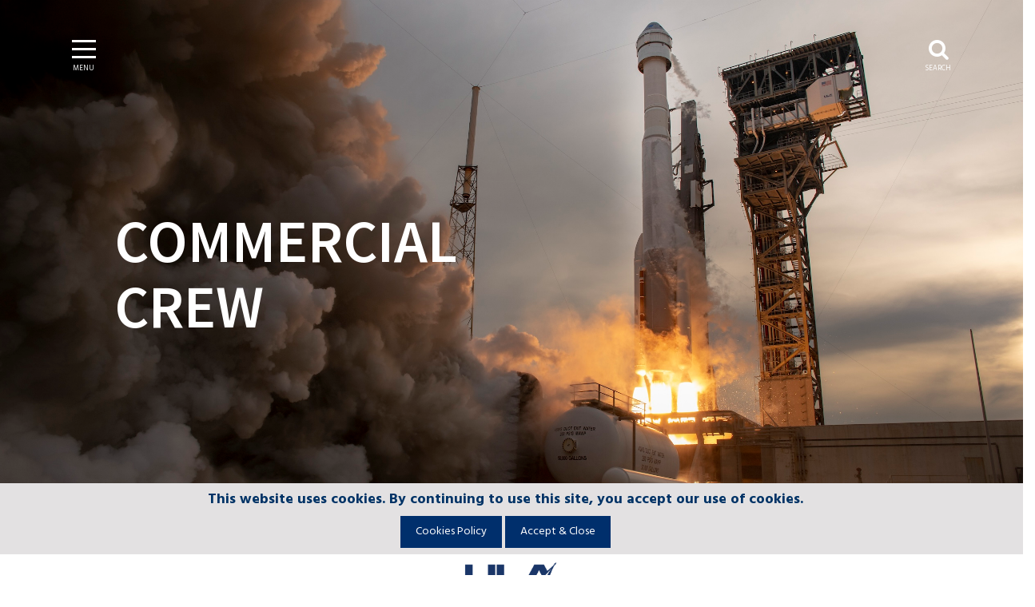

--- FILE ---
content_type: text/html; charset=utf-8
request_url: https://www.ulalaunch.com/missions/commercial-crew
body_size: 43985
content:
 <!DOCTYPE html> <html lang="en"> <head> <meta http-equiv="X-UA-Compatible" content="IE=edge,chrome=1" /> <meta charset="utf-8" /> <meta content="width=device-width,initial-scale=1" name=viewport> <title>
	Commercial Crew
</title> <link rel="shortcut icon" href="/favicon.png?v=3" /> <!-- Minified Jquery Include --> <script src="/ScriptResource.axd?d=agwj-qG4Oi7k9hkvkRq2GWLafyRZG_3zG5wdkTgRtz5WuaYfsRrYd3fbRQD7ZL5zpEVV9mKfAs22LK9mAOa3jm68vJ5LI7YsptRD1Sg2w05JPkgZj9PQavcOAdO0pCVcUhSCKo9B3fLwtR2fAigRXPvMtExH1bAhJuhp696Bxnn3RzC6AWwRiQCgjAM4SapC0&amp;t=fffffffffedb80fd" type="text/javascript"></script><script src="/ScriptResource.axd?d=ePnjFy9PuY6CB3GWMX-b_6CWmAKFlgWfwGGz0_U4jYJvh-Gk0oc9hmHtF-qeYPosOX0fXdIJvFUkwed-_pwBRzVt5uiE_OQsJVxPUEKQy7j4_6URDD3cqsOja9ltP8JKyN2YgYVUzUyKd4cH0mEOS8LXdfvAqjpItRtJoQjbC24VUtEYZVg2wSCkIQ7dijF00&amp;t=fffffffffedb80fd" type="text/javascript"></script> <!-- Bootstrap Includes --> <!-- Latest compiled and minified CSS --> <link rel="stylesheet" href="https://maxcdn.bootstrapcdn.com/bootstrap/3.3.7/css/bootstrap.min.css" integrity="sha384-BVYiiSIFeK1dGmJRAkycuHAHRg32OmUcww7on3RYdg4Va+PmSTsz/K68vbdEjh4u" crossorigin="anonymous"> <!-- Optional theme --> <link rel="stylesheet" href="https://maxcdn.bootstrapcdn.com/bootstrap/3.3.7/css/bootstrap-theme.min.css" integrity="sha384-rHyoN1iRsVXV4nD0JutlnGaslCJuC7uwjduW9SVrLvRYooPp2bWYgmgJQIXwl/Sp" crossorigin="anonymous"> <!-- Latest compiled and minified JavaScript --> <script src="https://maxcdn.bootstrapcdn.com/bootstrap/3.3.7/js/bootstrap.min.js" integrity="sha384-Tc5IQib027qvyjSMfHjOMaLkfuWVxZxUPnCJA7l2mCWNIpG9mGCD8wGNIcPD7Txa" crossorigin="anonymous"></script> <!-- End Bootstrap includes --> <link href="/css/owl.carousel.css?package=Bootstrap" rel="stylesheet" type="text/css" /><link href="/css/owl.theme.css?package=Bootstrap" rel="stylesheet" type="text/css" /><link href="/css/owl.transitions.css?package=Bootstrap" rel="stylesheet" type="text/css" /><link href="/css/customstyles1.css?package=Bootstrap" rel="stylesheet" type="text/css" /><link href="/css/normalize.min.css?package=Bootstrap" rel="stylesheet" type="text/css" /> <!-- TypeFace Includes --> <link href="https://fonts.googleapis.com/css?family=Hind:400,500,600,700|Source+Sans+Pro:400,600,700" rel="stylesheet"> <link rel="stylesheet" href="https://maxcdn.bootstrapcdn.com/font-awesome/4.6.1/css/font-awesome.min.css"> <!-- Owl Carousel Includes --> <!-- JS --> <script src="/js/js.cookie.js"></script> <script src="/js/owl.carousel.js"></script> <script src="/js/functions.js"></script> <!-- CSS --> <!-- END Owl Carousel Includes --> <!-- Custom CSS include --> <!--[if lt IE 9]>
        <script src="https://cdnjs.cloudflare.com/ajax/libs/html5shiv/3.7.3/html5shiv.js"></script>
    <![endif]--> <!-- Google Tag Manager --> <script>
        (function (w, d, s, l, i) {
            w[l] = w[l] || []; w[l].push({
                'gtm.start':
                    new Date().getTime(), event: 'gtm.js'
            }); var f = d.getElementsByTagName(s)[0],
                j = d.createElement(s), dl = l != 'dataLayer' ? '&l=' + l : ''; j.async = true; j.src =
                    'https://www.googletagmanager.com/gtm.js?id=' + i + dl; f.parentNode.insertBefore(j, f);
        })(window, document, 'script', 'dataLayer', 'GTM-TRPDQHT');</script> <!-- End Google Tag Manager --> <!-- Global site tag (gtag.js) - Google Analytics --> <script async src="https://www.googletagmanager.com/gtag/js?id=UA-8831714-2"></script> <script>
        window.dataLayer = window.dataLayer || [];
        function gtag() { dataLayer.push(arguments); }
        gtag('js', new Date());

        gtag('config', 'UA-8831714-2');
        gtag('config', 'UA-8831714-15');
    </script> <style type="text/css" media="all">.caption {
  display: table;
}
.caption p {
    display: table-caption;
    caption-side: bottom;
  padding: 0 30px;
  font-size: 13px;
}
</style><meta name="Generator" content="Sitefinity 15.0.8233.0 DX" /><link rel="canonical" href="https://www.ulalaunch.com/missions/commercial-crew" /></head> <body class="subpage simpleHeader"> <!-- Google Tag Manager (noscript) --> <noscript> <iframe src="https://www.googletagmanager.com/ns.html?id=GTM-TRPDQHT" height="0" width="0" style="display:none;visibility:hidden"></iframe> </noscript> <!-- End Google Tag Manager (noscript) --> <script src="/ScriptResource.axd?d=agwj-qG4Oi7k9hkvkRq2GWLafyRZG_3zG5wdkTgRtz5WuaYfsRrYd3fbRQD7ZL5zpEVV9mKfAs22LK9mAOa3jm68vJ5LI7YsptRD1Sg2w05JPkgZj9PQavcOAdO0pCVcUhSCKo9B3fLwtR2fAigRXPvMtExH1bAhJuhp696Bxnn3RzC6AWwRiQCgjAM4SapC0&amp;t=fffffffffedb80fd" type="text/javascript"></script><script src="/ScriptResource.axd?d=ePnjFy9PuY6CB3GWMX-b_6CWmAKFlgWfwGGz0_U4jYJvh-Gk0oc9hmHtF-qeYPosOX0fXdIJvFUkwed-_pwBRzVt5uiE_OQsJVxPUEKQy7j4_6URDD3cqsOja9ltP8JKyN2YgYVUzUyKd4cH0mEOS8LXdfvAqjpItRtJoQjbC24VUtEYZVg2wSCkIQ7dijF00&amp;t=fffffffffedb80fd" type="text/javascript"></script><script src="/Frontend-Assembly/Telerik.Sitefinity.Frontend/Mvc/Scripts/Bootstrap/js/bootstrap.min.js?package=Bootstrap&amp;v=MTUuMC44MjMzLjA%3d" type="text/javascript"></script><script src="/ScriptResource.axd?d=Uf8BQcxRshYGUr_fjsqPCBz9Km73l67sLxeQSaRSV8xVS0SVsepQlmoWhebk_R1InUUeL04i1cBAKXFyN3E8NGm0gUWe4o690mEfztyrEzA4kqcZ1jNXEV0oVboa4ofCeVNw1ztoPit0JxKgmb14axkd7x9KGi2deXWlk73CUt1EjIkZv8djIMseB27Ae0tP0&amp;t=fffffffffedb80fd" type="text/javascript"></script> <div class="sfPublicWrapper" id="PublicWrapper"> 




<!-- Owl Carousel Includes -->
<!-- JS -->
<script src="/js/owl.carousel.js"></script>

<div class="">
    <header>
        <div class="navTray">
            <div class="container-fluid">
                <div class="row">
                    <div class="col-md-12 col-sm-12 col-xs-12">
                        <div class="recentNewSlider">
                            <div class="owl-carousel owl-theme recentNewSliderSection" id="recentNewsBox">

                            </div>
                        </div>

                        <ul class="mainNavBox">
        <li class="topLevelNav col-lg-2 col-md-3 col-sm-4 col-xs-12"><a href="/" target="_self" class="topLevelNavItem">Home</a></li>
        <li role="presentation" data-title="missions" class="topLevelNav col-lg-2 col-md-3 col-sm-4 col-xs-12">
            <a href="/missions" class="topLevelNavItem" target="_self">Missions</a>
            <ul class="subNavLink">
                            <li><a tabindex="-1" class="" href="/missions/next-launch" target="_self">Next Launch</a></li>
            <li><a tabindex="-1" class="active" href="/missions/commercial-crew" target="_self">Commercial Crew</a></li>

            </ul>
        </li>
        <li role="presentation" data-title="rockets" class="topLevelNav col-lg-2 col-md-3 col-sm-4 col-xs-12">
            <a href="/rockets" class="topLevelNavItem" target="_self">Rockets</a>
            <ul class="subNavLink">
                            <li><a tabindex="-1" class="" href="/rockets/vulcan-centaur" target="_self">Vulcan</a></li>
            <li><a tabindex="-1" class="" href="/rockets/atlas-v" target="_self">Atlas V</a></li>

            </ul>
        </li>
        <li role="presentation" data-title="explore" class="topLevelNav col-lg-2 col-md-3 col-sm-4 col-xs-12">
            <a href="/explore" class="topLevelNavItem" target="_self">Explore</a>
            <ul class="subNavLink">
                            <li><a tabindex="-1" class="" href="https://blog.ulalaunch.com/blog" target="_self">Blog</a></li>
            <li><a tabindex="-1" class="" href="/explore/downloads" target="_self">Downloads </a></li>
            <li><a tabindex="-1" class="" href="https://www.flickr.com/photos/ulalaunch/" target="_blank">Photos </a></li>
            <li><a tabindex="-1" class="" href="https://www.youtube.com/unitedlaunchalliance" target="_blank">Videos </a></li>
            <li><a tabindex="-1" class="" href="/explore/podcasts" target="_self">Podcasts </a></li>
            <li><a tabindex="-1" class="" href="/explore/rocket-science" target="_self">Rocket Science</a></li>
            <li><a tabindex="-1" class="" href="/explore/intern-rockets" target="_self">Intern Rockets</a></li>

            </ul>
        </li>
        <li class="topLevelNav col-lg-2 col-md-3 col-sm-4 col-xs-12"><a href="/launch-services" target="_self" class="topLevelNavItem">Launch Services</a></li>
        <li role="presentation" data-title="about ula" class="topLevelNav col-lg-2 col-md-3 col-sm-4 col-xs-12">
            <a href="/about" class="topLevelNavItem" target="_self">About ULA</a>
            <ul class="subNavLink">
                            <li><a tabindex="-1" class="" href="/about/leadership" target="_self">Leadership</a></li>
            <li><a tabindex="-1" class="" href="/about/launch-partners" target="_self">Launch Partners</a></li>
            <li><a tabindex="-1" class="" href="https://newsroom.ulalaunch.com/" target="_self">Newsroom</a></li>
            <li><a tabindex="-1" class="" href="/about/rocketship" target="_self">RocketShip</a></li>
            <li>
                <a tabindex="-1" href="/about/heritage-rockets" target="_self">
                    Heritage Rockets
                </a>
                <ul class="dropdown-menu">
                                <li><a tabindex="-1" class="" href="/about/heritage-rockets/delta-iv" target="_self">Delta IV</a></li>
            <li><a tabindex="-1" class="" href="/about/heritage-rockets/delta-ii" target="_self">Delta II</a></li>

                </ul>
            </li>

            </ul>
        </li>
        <li role="presentation" data-title="careers" class="topLevelNav col-lg-2 col-md-3 col-sm-4 col-xs-12">
            <a href="https://jobs.ulalaunch.com/?utm_source=careersite" class="topLevelNavItem" target="_blank">Careers</a>
            <ul class="subNavLink">
                            <li><a tabindex="-1" class="" href="/careers/internships" target="_self">Internships</a></li>
            <li><a tabindex="-1" class="" href="/careers/military-and-veterans" target="_self">Military and Veterans</a></li>

            </ul>
        </li>
        <li role="presentation" data-title="resources" class="topLevelNav col-lg-2 col-md-3 col-sm-4 col-xs-12">
            <a href="/resources" class="topLevelNavItem" target="_self">Resources</a>
            <ul class="subNavLink">
                            <li><a tabindex="-1" class="" href="/resources/doing-business-with-ula" target="_self">Doing Business with ULA</a></li>
            <li><a tabindex="-1" class="" href="/resources/benefits-contacts" target="_self">Benefits Contacts </a></li>
            <li><a tabindex="-1" class="" href="https://ula.motivelms.com/" target="_blank">Customer Training</a></li>

            </ul>
        </li>
        <li class="topLevelNav col-lg-2 col-md-3 col-sm-4 col-xs-12"><a href="/shop" target="_self" class="topLevelNavItem">Shop </a></li>
        <li class="topLevelNav col-lg-2 col-md-3 col-sm-4 col-xs-12"><a href="/contact-ula" target="_self" class="topLevelNavItem">Contact ULA</a></li>
                            <li class="topLevelNav col-lg-2 col-md-3 col-sm-4 col-xs-12">
                                <div class="social-links">
                                    <a class="social-links__link" href="https://www.youtube.com/unitedlaunchalliance" target="_blank" rel="noopener">
                                        <svg version="1.0" xmlns="http://www.w3.org/2000/svg" viewBox="0 0 576 512" aria-labelledby="Link to Youtube" role="img"><title id="youtube1">Follow us on Facebook</title><g id="youtube1_layer"><path d="M549.655 124.083c-6.281-23.65-24.787-42.276-48.284-48.597C458.781 64 288 64 288 64S117.22 64 74.629 75.486c-23.497 6.322-42.003 24.947-48.284 48.597-11.412 42.867-11.412 132.305-11.412 132.305s0 89.438 11.412 132.305c6.281 23.65 24.787 41.5 48.284 47.821C117.22 448 288 448 288 448s170.78 0 213.371-11.486c23.497-6.321 42.003-24.171 48.284-47.821 11.412-42.867 11.412-132.305 11.412-132.305s0-89.438-11.412-132.305zm-317.51 213.508V175.185l142.739 81.205-142.739 81.201z"></path></g></svg>
                                    </a>
                                    <a class="social-links__link" href="https://www.instagram.com/ulalaunch/" target="_blank" rel="noopener">
                                        <svg version="1.0" xmlns="http://www.w3.org/2000/svg" viewBox="0 0 448 512" aria-labelledby="Link to Instagram" role="img"><title id="instagram2">Follow us on Instagram</title><g id="instagram2_layer"><path d="M224.1 141c-63.6 0-114.9 51.3-114.9 114.9s51.3 114.9 114.9 114.9S339 319.5 339 255.9 287.7 141 224.1 141zm0 189.6c-41.1 0-74.7-33.5-74.7-74.7s33.5-74.7 74.7-74.7 74.7 33.5 74.7 74.7-33.6 74.7-74.7 74.7zm146.4-194.3c0 14.9-12 26.8-26.8 26.8-14.9 0-26.8-12-26.8-26.8s12-26.8 26.8-26.8 26.8 12 26.8 26.8zm76.1 27.2c-1.7-35.9-9.9-67.7-36.2-93.9-26.2-26.2-58-34.4-93.9-36.2-37-2.1-147.9-2.1-184.9 0-35.8 1.7-67.6 9.9-93.9 36.1s-34.4 58-36.2 93.9c-2.1 37-2.1 147.9 0 184.9 1.7 35.9 9.9 67.7 36.2 93.9s58 34.4 93.9 36.2c37 2.1 147.9 2.1 184.9 0 35.9-1.7 67.7-9.9 93.9-36.2 26.2-26.2 34.4-58 36.2-93.9 2.1-37 2.1-147.8 0-184.8zM398.8 388c-7.8 19.6-22.9 34.7-42.6 42.6-29.5 11.7-99.5 9-132.1 9s-102.7 2.6-132.1-9c-19.6-7.8-34.7-22.9-42.6-42.6-11.7-29.5-9-99.5-9-132.1s-2.6-102.7 9-132.1c7.8-19.6 22.9-34.7 42.6-42.6 29.5-11.7 99.5-9 132.1-9s102.7-2.6 132.1 9c19.6 7.8 34.7 22.9 42.6 42.6 11.7 29.5 9 99.5 9 132.1s2.7 102.7-9 132.1z"></path></g></svg>
                                    </a>
                                    <a class="social-links__link" href="https://www.linkedin.com/company/ulalaunch/" target="_blank" rel="noopener">
                                        <svg version="1.0" xmlns="http://www.w3.org/2000/svg" viewBox="0 0 448 512" aria-labelledby="Link to Linkedin" role="img"><title id="linkedin-in3">Follow us on LinkedIn</title><g id="linkedin-in3_layer"><path d="M100.3 480H7.4V180.9h92.9V480zM53.8 140.1C24.1 140.1 0 115.5 0 85.8 0 56.1 24.1 32 53.8 32c29.7 0 53.8 24.1 53.8 53.8 0 29.7-24.1 54.3-53.8 54.3zM448 480h-92.7V334.4c0-34.7-.7-79.2-48.3-79.2-48.3 0-55.7 37.7-55.7 76.7V480h-92.8V180.9h89.1v40.8h1.3c12.4-23.5 42.7-48.3 87.9-48.3 94 0 111.3 61.9 111.3 142.3V480z"></path></g></svg>
                                    </a>
                                    <a class="social-links__link custom-image" href="https://x.com/ulalaunch" target="_blank" rel="noopener">
                                        <svg xmlns="http://www.w3.org/2000/svg" fill="currentColor" class="bi bi-twitter-x" height="25" width="25" viewBox="0 0 16 16" aria-label="Link to X (formerly Twitter)">
                                            <path d="M12.6.75h2.454l-5.36 6.142L16 15.25h-4.937l-3.867-5.07-4.425 5.07H.316l5.733-6.57L0 .75h5.063l3.495 4.633L12.601.75Zm-.86 13.028h1.36L4.323 2.145H2.865z"></path>
                                        </svg>
                                    </a>
                                    <a class="social-links__link" href="https://www.facebook.com/ulalaunch" target="_blank" rel="noopener">
                                        <svg version="1.0" xmlns="http://www.w3.org/2000/svg" viewBox="0 0 264 512" aria-labelledby="Link to Facebook" role="img"><title id="facebook-f4">Follow us on Facebook</title><g id="facebook-f4_layer"><path d="M76.7 512V283H0v-91h76.7v-71.7C76.7 42.4 124.3 0 193.8 0c33.3 0 61.9 2.5 70.2 3.6V85h-48.2c-37.8 0-45.1 18-45.1 44.3V192H256l-11.7 91h-73.6v229"></path></g></svg>
                                    </a>
                                    <a class="social-links__link" href="https://flickr.com/photos/ulalaunch/" target="_blank" rel="noopener">
                                        <svg class="svg-icon" style="width: 2em; height: 2em;vertical-align: middle;fill: #002F6C;overflow: hidden;" viewBox="0 0 1024 1024" version="1.1" xmlns="http://www.w3.org/2000/svg"><path d="M512 996.693333C245.76 996.693333 27.306667 778.24 27.306667 512 27.306667 245.76 245.76 27.306667 512 27.306667c266.24 0 484.693333 218.453333 484.693333 484.693333C996.693333 778.24 778.24 996.693333 512 996.693333zM512 78.506667C273.066667 78.506667 78.506667 273.066667 78.506667 512S273.066667 945.493333 512 945.493333 945.493333 750.933333 945.493333 512 750.933333 78.506667 512 78.506667z" /><path d="M655.36 512m-129.706667 0a3.8 3.8 0 1 0 259.413333 0 3.8 3.8 0 1 0-259.413333 0Z" /><path d="M368.64 512m-129.706667 0a3.8 3.8 0 1 0 259.413333 0 3.8 3.8 0 1 0-259.413333 0Z" /></svg>
                                    </a>
                                </div>
                            </li>
                        </ul>
                    </div>
                </div>
            </div>
        </div>
        <div class="container-fluid" style="padding: 0;">
            <div class="row">
                <div class="col-md-12 col-sm-12 col-xs-12">
                    <div class="outer-container">
                        <div id="nav-icon">
                            <span></span>
                            <span></span>
                            <span></span>
                            <span></span>
                            <div class="title">MENU</div>
                        </div>

                        <div class="searchIcon">
                            <a href="javascript:;" class="searchToggle">
                                <span><i class="fa fa-search fa-3x" aria-hidden="true"></i></span>
                                <span class="title">Search</span>
                            </a>
                        </div>                    
                    </div>

                    <div class="searchBox" id="searchBoxContainer">                   
                    </div>

                    <a href="#" class="scrollup"><img src="/img/arrow_up.png" alt="scroll to top icon" style="display:block;" /></a>
                </div>
            </div>
        </div>
        <div class="gradientBox bottom"></div>
    </header>    
</div>







<script type="text/javascript">
$(document).ready(function(){

	$('#nav-icon').click(function(){
		$(this).toggleClass('open');
		$(".navTray").toggleClass('open');
		$("header").toggleClass('open');
		$(".logoBox").toggleClass('closed');
		easeMenu();
	});

	$('.searchToggle').click(function(){
		$("header").toggleClass('search');
		easeSearch();
	});

    $(window).scroll(function () {
    	var scrollTop = $(this).scrollTop();

    	if ($(".staticScrollWatch").length) {
    	    if ($(window).width() > 350) {
    	        $('.background1, .logoBox.header').each(function () {
    	            var topDistance = $(this).offset().top;
    	            var top2Distance = $(".staticScrollWatch").offset().top;
    	            var distanceAdjust = parseInt(top2Distance) - 100;

    	            if (distanceAdjust < scrollTop) {
    	                if ($(".fixed").length) {
    	                    //Do Nothing
    	                } else {
    	                    $(".logoBox.header").addClass("fixed");
    	                    //console.log("fix added")
    	                }
    	            }

    	            if (distanceAdjust > scrollTop) {
    	                if ($(".fixed").length) {
    	                    $(".logoBox.header").removeClass("fixed");
    	                } else {
    	                    //Do Nothing
    	                }
    	            }
    	            // staticScrollWatch
    	        });
    	    }
    	}

	    if ($(".fixed").length) {
	        $('.scrollup').fadeIn();
	        $("header").addClass("scrolledHeader");
	    } else {
	        $('.scrollup').fadeOut();
	        $("header").removeClass("scrolledHeader");
	    }
    });

    if ($(window).width() < 350) {
        $(".logoBox.header").addClass("fixed");
        $("header").addClass("scrolledHeader");
    }
    $(window).resize(function () {
        if ($(window).width() < 350) {
            $(".logoBox.header").addClass("fixed");
            $("header").addClass("scrolledHeader");
        }
        else {
            $(".logoBox.header").removeClass("fixed");
            $("header").removeClass("scrolledHeader");
        }
    });

	$('.scrollup').click(function () {
	    $("html, body").animate({
	        scrollTop: 0
	    }, 600);
	    return false;
	});

    updateHeaderNews();
});

//Misc Function Declarations
var incrementerCheck = 0;
function easeMenu() {
	if($('.navTray').css('opacity') == 0) {
    	$('.navTray').css( 'opacity', "1" );
	}else{
		$('.navTray').css( 'opacity', "0" );
	}
}

function easeSearch() {
	if($('.searchBox').css('opacity') == 0) {
    	$('.searchBox').css( 'opacity', "1" );
	}else{
		$('.searchBox').css( 'opacity', "0" );
	}
}

function updateHeaderNews() {
	incrementerCheck++;

    if ($("#headerNavigationLinkElements").length) {
        var NewsContentPull = $("#headerNavigationLinkElements>div").detach();

        NewsContentPull.appendTo("#recentNewsBox");
    } else {
        if(incrementerCheck < 6) {
            console.log("entered increment check if " + incrementerCheck);
        	setTimeout(function(){updateHeaderNews()},500);
        }
    }

    if ($("#headerNavigationLinkSearch").length) {
        var SearchContentPull = $("#headerNavigationLinkSearch").detach();

        SearchContentPull.appendTo("#searchBoxContainer");
    }
}

function runOwlCarousel() {
    if ($('.recentNewSliderSection').length) {
        $('.recentNewSliderSection').owlCarousel({
            loop: true,
            margin: 0,
            nav: true,
            autoplay: true,
            autoplayHoverPause: true,
            singleItem: true
        });
    }
}

$.when(updateHeaderNews()).done(function () {
    setTimeout(function () { runOwlCarousel() }, 500);
});

$(function () {
    /*
	--------------------------------------------------------------------------------
		Floating Labels
	--------------------------------------------------------------------------------
	*/

    $('input, select, textarea').bind('checkval', function () {

        var floatLabel = $(this).parent('.float-field');

        if (this.value !== '') {
            floatLabel.addClass('active');
        } else {
            floatLabel.removeClass('active');
        }

    }).on('change', function () {

        $(this).trigger('checkval');

    }).on('keyup', function () {

        $(this).trigger('checkval');

    }).on('focus', function () {

        $(this).parent('.float-field').addClass('on');

    }).on('blur', function () {

        $(this).parent('.float-field').removeClass('on');

    }).trigger('checkval');

    /*
	--------------------------------------------------------------------------------
		Auto expanding Textarea
	--------------------------------------------------------------------------------
	*/


    $('.float-textarea').each(function () {
        var floatarea = $(this), textarea = floatarea.children('textarea');

        textarea.on('input', function () {
            floatarea.css('min-height', this.scrollHeight);
            this.rows = 1;
            rows = this.scrollHeight / parseInt(textarea.css('line-height'));
            this.rows = rows;
            floatarea.css('min-height', 0);
        });

        $(window).resize(function () {
            textarea.trigger('input');
        });
    });
});

</script>

 


<div class="content-space-one " style="background: url('/images/default-source/default-album/52084481067_6c7229a69b_o.jpg') no-repeat center center; background-size: cover;">
    <div class="text-center">
        <div class="container-fluid">
            <div class="row">
                <div class="hpContentBox col-lg-6 col-md-8 col-sm-10 col-xs-12" style="background: transparent;">

                        <h1>Commercial Crew</h1>


                </div>
            </div>
        </div>
    </div>
</div>
<div class="logoBox header">
    <div class="gradientBox top"></div>
    <a href="/">
        <img src="/img/ULA_Logo.png" alt="logo">
    </a>
    <div class="gradientBox bottom"></div>
</div>
<div class="content-block-one staticScrollWatch"></div><div class="outer-container mainContent">
    <div class="container">
        <div id="Body_C001_Col00" class="sf_colsIn row" data-sf-element="Container Row" data-placeholder-label="Container Row"><div id="Body_C002_Col00" class="sf_colsIn textArea col-md-6 col-sm-6 col-xs-12" data-sf-element="50% Column" data-placeholder-label="50% Column">



<h2 class="mainSubTitle">Trusted.<br />Proven.<br />History.</h2> 

</div>

<div id="Body_C002_Col01" class="sf_colsIn textArea col-md-6 col-sm-6 col-xs-12" data-sf-element="50% Column" data-placeholder-label="50% Column">

        <img loading="lazy" src="/images/default-source/default-album/317188-09b_cst_centaur_sepa_fr145.jpeg?sfvrsn=6c528f22_2" title="NASA_JSC_Starliner_Astros_credit copy" alt="NASA astronauts Nicole Mann, Josh Cassada, Eric Boe and Suni WIlliams and Boeing astronaut Chris Ferguson"
         
          />

    
</div><div id="Body_C009_Col00" class="sf_colsIn textArea col-md-12 col-sm-12 col-xs-12" data-sf-element="100% Column" data-placeholder-label="100% Column">



<p>&nbsp;</p><p>John Glenn became the first U.S. astronaut to orbit the Earth after being launched on a heritage Atlas LV-3B rocket from Cape Canaveral, Florida, in 1962. We are proud to continue this heritage as we prepare to launch the Atlas V Starliner.<br /><br />NASA Astronauts Sunita "Suni" Williams and Barry &ldquo;Butch&rdquo; Wilmore, launched aboard the Atlas V Starliner on the Crew Flight Test (CFT) mission on June 5, 2024.  </p><p>Safety is a critical part of the ULA decision-making process, and we fully understand the responsibility and honor of launching American astronauts. ULA has performed a tremendous amount of work in conjunction with Boeing and NASA to ensure our designs provide the highest level of safety to the crew.</p><p>&nbsp;</p> 



<span class="decLine" style="margin-top:50px;"></span><h2 style="color:#002F6C;">Configuration</h2> 

</div><div id="Body_C044_Col00" class="sf_colsIn textArea col-md-6 col-sm-6 col-xs-12" data-sf-element="50% Column" data-placeholder-label="50% Column">



<p>The Atlas V Starliner builds on ULA&rsquo;s solid history of success and incorporates new technologies designed for crew safety. <br /><br /><strong>Dual Engine Centaur: </strong>For CST-100 Starliner missions, the Centaur upper stage flies with two RL10A-4-2 engines, offering more thrust to accommodate the Starliner. It also helps shape the ascent trajectory to the Space Station. <br /><br /><strong>Launch Vehicle Adapter (LVA) and Aeroskirt:</strong> The launch vehicle adapter (LVA) provides the structural attachment of the Starliner capsule to the Atlas V rocket. The LVA uses a truss structure and metallic ring to attach the spacecraft to the Centaur upper stage. ULA also designed a 70-inch-long aeroskirt to extend the Starliner aerodynamic surface, which enhances the aerodynamic characteristics, stability, and loads of the Atlas V for the unique crewed configuration.<br /><br /><strong>Emergency Detection System (EDS):</strong> This system monitors various launch vehicle parameters to determine the health of the rocket and provides a capability to take action by signaling an abort command so the Starliner can escape if necessary.</p> 

</div>

<div id="Body_C044_Col01" class="sf_colsIn textArea col-md-6 col-sm-6 col-xs-12" data-sf-element="50% Column" data-placeholder-label="50% Column">

        <img loading="lazy" src="/images/default-source/default-album/cst_100.jpg?sfvrsn=292455d_0" title="Atlas V Starliner" alt="Atlas V Starliner Expanded View"
         
          />




<ul style="padding-top:20px;"><p><a href="https://www.ulalaunch.com/docs/default-source/rockets/atlasvstarliner.pdf?sfvrsn=5a7631bc_2" target="_blank">Atlas V Starliner Cutaway Poster</a></p></ul> 
    
</div>
        
        </div>
    </div>
</div>
<div class="outer-container mainContent">
    <div class="container">
        <div id="Body_C034_Col00" class="sf_colsIn row" data-sf-element="Container Row" data-placeholder-label="Container Row"><div id="Body_C048_Col00" class="sf_colsIn textArea col-md-12 col-sm-12 col-xs-12" data-sf-element="100% Column" data-placeholder-label="100% Column">

</div><div id="Body_C035_Col00" class="sf_colsIn textArea col-md-6 col-sm-6 col-xs-12" data-sf-element="50% Column" data-placeholder-label="50% Column">



<div class="galleryContent"><div class="wrapper"><div class="youtube"><iframe frameborder="0" height="315" width="560" src="https://www.youtube.com/embed/FqzeCD31SUU?si=agkvgcVbGpJJ3h2S" allowfullscreen="" allow="autoplay; encrypted-media"></iframe></div></div></div> 

</div>

<div id="Body_C035_Col01" class="sf_colsIn textArea col-md-6 col-sm-6 col-xs-12" data-sf-element="50% Column" data-placeholder-label="50% Column">



<h2>Atlas V Starliner CREW FLIGHT TEST</h2><p>For the first time in history, a United Launch Alliance (ULA) Atlas V carrying NASA astronauts aboard Boeing&rsquo;s CST-100 Starliner lifted off on June 5, 2024 at 10:52 a.m. EDT&nbsp;from Space Launch Complex-41 (SLC-41) at Cape Canaveral Space Force Station, Florida. The launch of NASA astronauts Barry &ldquo;Butch&rdquo; Wilmore and Sunita &ldquo;Suni&rdquo; Williams marks the return of human spaceflight to Cape Canaveral and extends the Atlas legacy, echoing the launch of U.S. astronaut John Glenn aboard a heritage Atlas LV-3B rocket from Cape Canaveral, Florida, in 1962.
<br /><strong style="caret-color:#000000;color:#000000;font-family:Calibri, sans-serif;font-size:14.666666984558105px;font-style:normal;font-variant-caps:normal;letter-spacing:normal;orphans:auto;text-align:start;text-indent:0px;text-transform:none;white-space:normal;widows:auto;word-spacing:0px;-webkit-text-size-adjust:auto;-webkit-text-stroke-width:0px;text-decoration:none;"></strong></p> 
    
</div>
        
        </div>
    </div>
</div>
<div class="outer-container mainContent">
    <div class="container">
        <div class="row highlightArea">
            <div id="Body_C010_Col00" class="sf_colsIn col-md-12 col-sm-12 col-xs-12" data-sf-element="Section Title" data-placeholder-label="Section Title">



<h2>Related Pages</h2> 
                
            </div>
            <div id="Body_C010_Col01" class="sf_colsIn textArea col-md-4 col-sm-4 col-xs-12" data-sf-element="33% Column" data-placeholder-label="33% Column">



<h2 style="color:#002F6C;">Missions</h2> 

        <img loading="lazy" src="/images/default-source/default-album/launchvehicles_launchveh_largeheader.jpg?sfvrsn=c5e6eb70_4" title="Missions Page" alt="Rocket launching into space"
         
          />




<a class="btnDisplay" href="https://www.ulalaunch.com/missions">Learn more</a> 

            </div>
            <div id="Body_C010_Col02" class="sf_colsIn textArea col-md-4 col-sm-4 col-xs-12" data-sf-element="33% Column" data-placeholder-label="33% Column">



<h2 style="color:#002F6C;">Atlas V</h2> 

        <img loading="lazy" src="/images/default-source/default-album/atlasv_header.jpg?sfvrsn=c33425cf_0" title="Atlas V" alt="Atlas V rocket launching"
         
          />




<a class="btnDisplay" href="https://www.ulalaunch.com/rockets/atlas-v">Learn more</a> 

            </div>
            <div id="Body_C010_Col03" class="sf_colsIn textArea col-md-4 col-sm-4 col-xs-12" data-sf-element="33% Column" data-placeholder-label="33% Column">



<h2 style="color:#002F6C;">About ULA</h2> 

        <img loading="lazy" src="/images/default-source/default-album/aboutulaheader2.jpg?sfvrsn=1a3ce724_0" title="About ULA" alt="Rocket Storage"
         
          />




<a class="btnDisplay" href="https://www.ulalaunch.com/about">Learn more</a> 

            </div>
        </div>
    </div>
</div><div class="outer-container mainContent" id="supportBox">
    <div class="container">
        <div id="Body_C038_Col00" class="sf_colsIn row" data-sf-element="Container Row" data-placeholder-label="Container Row">

<div id="headerNavigationLinkElements">
</div>


<div id="headerNavigationLinkSearch" class="form-inline">
    <div class="form-group">
        <input type="search" title="Search input" placeholder="Search" id="676a7979-f540-4b1f-9827-f2cef2ddba33" class="form-control" value=""/>
    </div>
    <button type="button" class="btnDisplay" id="e7a974fb-280f-4d74-be1e-489ae5ede327">Search</button>
	
	<input type="hidden" data-sf-role="resultsUrl" value="/search-results" />
    <input type="hidden" data-sf-role="indexCatalogue" value="all-search" />
    <input type="hidden" data-sf-role="wordsMode" value="AllWords" />
    <input type="hidden" data-sf-role="disableSuggestions" value='false' />
    <input type="hidden" data-sf-role="minSuggestionLength" value="3" />
    <input type="hidden" data-sf-role="suggestionFields" value="Title,Content" />
    <input type="hidden" data-sf-role="language" value="en" />
    <input type="hidden" data-sf-role="suggestionsRoute" value="/restapi/search/suggestions" />
    <input type="hidden" data-sf-role="searchTextBoxId" value='#676a7979-f540-4b1f-9827-f2cef2ddba33' />
    <input type="hidden" data-sf-role="searchButtonId" value='#e7a974fb-280f-4d74-be1e-489ae5ede327' />
</div>
<script src="/Frontend-Assembly/Telerik.Sitefinity.Frontend.Search/Mvc/Scripts/SearchBox/Search-box.js"></script>








        </div>
    </div>
</div>
<section class="cookieconsent" style="display: none;">
    <div class="cookiecontainer">
        <p>This website uses cookies. By continuing to use this site, you accept our use of cookies.</p>
        <div class="consent-buttons">
            <a href="/terms-and-conditions#anchor11.6">Cookies Policy</a> <a href="#" class="consent-close">Accept & Close</a>
        </div>
    </div>
</section> 





<footer>
    <div class="container-fluid">
        <div class="row">
            <ul class="footerLinks col-lg-12 col-md-12 col-sm-12 col-xs-12">
    <li class="col-lg-2 col-md-3 col-sm-6 col-xs-12"><a href="/" target="_self">Home</a></li>
    <li class="col-lg-2 col-md-3 col-sm-6 col-xs-12"><a href="/missions" target="_self">Missions</a></li>
    <li class="col-lg-2 col-md-3 col-sm-6 col-xs-12"><a href="/rockets" target="_self">Rockets</a></li>
    <li class="col-lg-2 col-md-3 col-sm-6 col-xs-12"><a href="/explore" target="_self">Explore</a></li>
    <li class="col-lg-2 col-md-3 col-sm-6 col-xs-12"><a href="/launch-services" target="_self">Launch Services</a></li>
    <li class="col-lg-2 col-md-3 col-sm-6 col-xs-12"><a href="/about" target="_self">About ULA</a></li>
    <li class="col-lg-2 col-md-3 col-sm-6 col-xs-12"><a href="https://jobs.ulalaunch.com/?utm_source=careersite" target="_blank">Careers</a></li>
    <li class="col-lg-2 col-md-3 col-sm-6 col-xs-12"><a href="/resources" target="_self">Resources</a></li>
    <li class="col-lg-2 col-md-3 col-sm-6 col-xs-12"><a href="/shop" target="_self">Shop </a></li>
    <li class="col-lg-2 col-md-3 col-sm-6 col-xs-12"><a href="/contact-ula" target="_self">Contact ULA</a></li>
            </ul>

            <div class="sub-footer">
                <div>
                    <ul class="socialLinks appStore">
                        <li><a href="https://apps.apple.com/us/app/ula-anywhere-ar/id1454852470" target="_blank"><img src="/img/App_Store_Badge.svg" class="appleApp" alt="Apple App Store Badge" /></a></li>
                        <li><a href="https://play.google.com/store/apps/details?id=com.ula.anywherear&hl=en" target="_blank"><img src="/img/google-play-badge.svg" class="googleApp" alt="Google Play Store Badge" /></a></li>
                    </ul>

                    <p class="copyright">
                        Copyright &copy; <span class="get-year">2019</span> United Launch Alliance, LLC. All Rights Reserved. <a href="/terms-and-conditions#anchor11">Privacy</a> | <a href="/terms-and-conditions">Terms of Use</a>
                    </p>
                </div>
                <div class="social-links">
                    <a class="social-links__link" href="https://www.youtube.com/unitedlaunchalliance" target="_blank" rel="noopener">
                        <svg version="1.0" xmlns="http://www.w3.org/2000/svg" viewBox="0 0 576 512" aria-labelledby="Link to Youtube" role="img"><title id="youtube1">Follow us on Facebook</title><g id="youtube1_layer"><path d="M549.655 124.083c-6.281-23.65-24.787-42.276-48.284-48.597C458.781 64 288 64 288 64S117.22 64 74.629 75.486c-23.497 6.322-42.003 24.947-48.284 48.597-11.412 42.867-11.412 132.305-11.412 132.305s0 89.438 11.412 132.305c6.281 23.65 24.787 41.5 48.284 47.821C117.22 448 288 448 288 448s170.78 0 213.371-11.486c23.497-6.321 42.003-24.171 48.284-47.821 11.412-42.867 11.412-132.305 11.412-132.305s0-89.438-11.412-132.305zm-317.51 213.508V175.185l142.739 81.205-142.739 81.201z"></path></g></svg>
                    </a>
                    <a class="social-links__link" href="https://www.instagram.com/ulalaunch/" target="_blank" rel="noopener">
                        <svg version="1.0" xmlns="http://www.w3.org/2000/svg" viewBox="0 0 448 512" aria-labelledby="Link to Instagram" role="img"><title id="instagram2">Follow us on Instagram</title><g id="instagram2_layer"><path d="M224.1 141c-63.6 0-114.9 51.3-114.9 114.9s51.3 114.9 114.9 114.9S339 319.5 339 255.9 287.7 141 224.1 141zm0 189.6c-41.1 0-74.7-33.5-74.7-74.7s33.5-74.7 74.7-74.7 74.7 33.5 74.7 74.7-33.6 74.7-74.7 74.7zm146.4-194.3c0 14.9-12 26.8-26.8 26.8-14.9 0-26.8-12-26.8-26.8s12-26.8 26.8-26.8 26.8 12 26.8 26.8zm76.1 27.2c-1.7-35.9-9.9-67.7-36.2-93.9-26.2-26.2-58-34.4-93.9-36.2-37-2.1-147.9-2.1-184.9 0-35.8 1.7-67.6 9.9-93.9 36.1s-34.4 58-36.2 93.9c-2.1 37-2.1 147.9 0 184.9 1.7 35.9 9.9 67.7 36.2 93.9s58 34.4 93.9 36.2c37 2.1 147.9 2.1 184.9 0 35.9-1.7 67.7-9.9 93.9-36.2 26.2-26.2 34.4-58 36.2-93.9 2.1-37 2.1-147.8 0-184.8zM398.8 388c-7.8 19.6-22.9 34.7-42.6 42.6-29.5 11.7-99.5 9-132.1 9s-102.7 2.6-132.1-9c-19.6-7.8-34.7-22.9-42.6-42.6-11.7-29.5-9-99.5-9-132.1s-2.6-102.7 9-132.1c7.8-19.6 22.9-34.7 42.6-42.6 29.5-11.7 99.5-9 132.1-9s102.7-2.6 132.1 9c19.6 7.8 34.7 22.9 42.6 42.6 11.7 29.5 9 99.5 9 132.1s2.7 102.7-9 132.1z"></path></g></svg>
                    </a>
                    <a class="social-links__link" href="https://www.linkedin.com/company/ulalaunch/" target="_blank" rel="noopener">
                        <svg version="1.0" xmlns="http://www.w3.org/2000/svg" viewBox="0 0 448 512" aria-labelledby="Link to Linkedin" role="img"><title id="linkedin-in3">Follow us on LinkedIn</title><g id="linkedin-in3_layer"><path d="M100.3 480H7.4V180.9h92.9V480zM53.8 140.1C24.1 140.1 0 115.5 0 85.8 0 56.1 24.1 32 53.8 32c29.7 0 53.8 24.1 53.8 53.8 0 29.7-24.1 54.3-53.8 54.3zM448 480h-92.7V334.4c0-34.7-.7-79.2-48.3-79.2-48.3 0-55.7 37.7-55.7 76.7V480h-92.8V180.9h89.1v40.8h1.3c12.4-23.5 42.7-48.3 87.9-48.3 94 0 111.3 61.9 111.3 142.3V480z"></path></g></svg>
                    </a>
                    <a class="social-links__link custom-image" href="https://x.com/ulalaunch" target="_blank" rel="noopener">
                        <svg xmlns="http://www.w3.org/2000/svg" fill="currentColor" class="bi bi-twitter-x" height="25" width="25" viewBox="0 0 16 16" aria-label="Link to X (formerly Twitter)">
                            <path d="M12.6.75h2.454l-5.36 6.142L16 15.25h-4.937l-3.867-5.07-4.425 5.07H.316l5.733-6.57L0 .75h5.063l3.495 4.633L12.601.75Zm-.86 13.028h1.36L4.323 2.145H2.865z"></path>
                        </svg>
                    </a>
                    <a class="social-links__link" href="https://www.facebook.com/ulalaunch" target="_blank" rel="noopener">
                        <svg version="1.0" xmlns="http://www.w3.org/2000/svg" viewBox="0 0 264 512" aria-labelledby="Link to Facebook" role="img"><title id="facebook-f4">Follow us on Facebook</title><g id="facebook-f4_layer"><path d="M76.7 512V283H0v-91h76.7v-71.7C76.7 42.4 124.3 0 193.8 0c33.3 0 61.9 2.5 70.2 3.6V85h-48.2c-37.8 0-45.1 18-45.1 44.3V192H256l-11.7 91h-73.6v229"></path></g></svg>
                    </a>
                    <a class="social-links__link" href="https://flickr.com/photos/ulalaunch/" target="_blank" rel="noopener">
                        <svg class="svg-icon" style="width: 2em; height: 2em;vertical-align: middle;fill: #fff;overflow: hidden;" viewBox="0 0 1024 1024" version="1.1" xmlns="http://www.w3.org/2000/svg"><path d="M512 996.693333C245.76 996.693333 27.306667 778.24 27.306667 512 27.306667 245.76 245.76 27.306667 512 27.306667c266.24 0 484.693333 218.453333 484.693333 484.693333C996.693333 778.24 778.24 996.693333 512 996.693333zM512 78.506667C273.066667 78.506667 78.506667 273.066667 78.506667 512S273.066667 945.493333 512 945.493333 945.493333 750.933333 945.493333 512 750.933333 78.506667 512 78.506667z" /><path d="M655.36 512m-129.706667 0a3.8 3.8 0 1 0 259.413333 0 3.8 3.8 0 1 0-259.413333 0Z" /><path d="M368.64 512m-129.706667 0a3.8 3.8 0 1 0 259.413333 0 3.8 3.8 0 1 0-259.413333 0Z" /></svg>
                    </a>
                </div>
            </div>
        </div>
    </div>
</footer>
<script type="text/javascript">
    $(document).ready(function () {
        //Get Current Date
        var tdate = new Date();
        var dd = (tdate.getDate() < 10 ? '0' : '') + tdate.getDate();; //yields day
        var MM = ((tdate.getMonth() + 1) < 10 ? '0' : '') + (tdate.getMonth() + 1);
        var yyyy = tdate.getFullYear(); //yields year
        var currentDate = MM + "/" + dd + "/" + yyyy;

        $('.get-date').text(currentDate);
        $('.get-year').text(yyyy);
    })
</script>






<section class="cookieconsent" style="display: none;">
    <div class="cookiecontainer">
        <p>This website uses cookies. By continuing to use this site, you accept our use of cookies.</p>
        <div class="consent-buttons">
            <a href="/terms-and-conditions#anchor11.6">Cookies Policy</a> <a href="#" class="consent-close">Accept & Close</a>
        </div>
    </div>
</section><section class="cookieconsent" style="display: none;">
    <div class="cookiecontainer">
        <p>This website uses cookies. By continuing to use this site, you accept our use of cookies.</p>
        <div class="consent-buttons">
            <a href="/terms-and-conditions#anchor11.6">Cookies Policy</a> <a href="#" class="consent-close">Accept & Close</a>
        </div>
    </div>
</section><div class="row" data-sf-element="Row">
    <div id="Footer_TAAF3C60C006_Col00" class="sf_colsIn col-md-12" data-sf-element="Column 1" data-placeholder-label="Column 1">
    </div>
</div>
<section class="cookieconsent" style="display: none;">
    <div class="cookiecontainer">
        <p>This website uses cookies. By continuing to use this site, you accept our use of cookies.</p>
        <div class="consent-buttons">
            <a href="/terms-and-conditions#anchor11.6">Cookies Policy</a> <a href="#" class="consent-close">Accept & Close</a>
        </div>
    </div>
</section><section class="cookieconsent" style="display: none;">
    <div class="cookiecontainer">
        <p>This website uses cookies. By continuing to use this site, you accept our use of cookies.</p>
        <div class="consent-buttons">
            <a href="/terms-and-conditions#anchor11.6">Cookies Policy</a> <a href="#" class="consent-close">Accept & Close</a>
        </div>
    </div>
</section> </div>  <script src="/js/Customscripts.js"></script> </body> </html>
